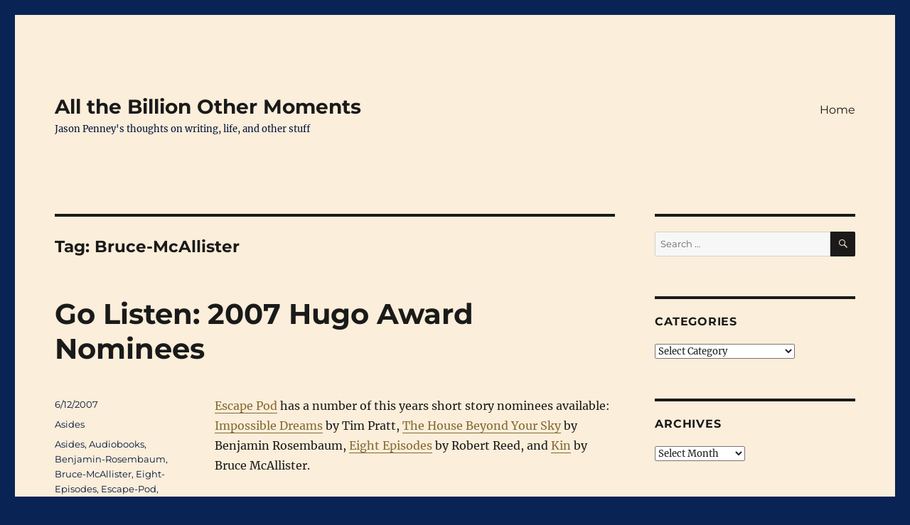

--- FILE ---
content_type: text/html; charset=UTF-8
request_url: http://jasonpenney.net/blog/tag/bruce-mcallister/
body_size: 11134
content:

<!DOCTYPE html>
<html lang="en-US" class="no-js">
<head>
	<meta charset="UTF-8">
	<meta name="viewport" content="width=device-width, initial-scale=1">
	<link rel="profile" href="https://gmpg.org/xfn/11">
		<script>(function(html){html.className = html.className.replace(/\bno-js\b/,'js')})(document.documentElement);</script>
<meta name='robots' content='index, follow, max-image-preview:large, max-snippet:-1, max-video-preview:-1' />

	<!-- This site is optimized with the Yoast SEO plugin v24.9 - https://yoast.com/wordpress/plugins/seo/ -->
	<title>Bruce-McAllister Archives - All the Billion Other Moments</title>
	<link rel="canonical" href="http://jasonpenney.net/blog/tag/bruce-mcallister/" />
	<script type="application/ld+json" class="yoast-schema-graph">{"@context":"https://schema.org","@graph":[{"@type":"CollectionPage","@id":"http://jasonpenney.net/blog/tag/bruce-mcallister/","url":"http://jasonpenney.net/blog/tag/bruce-mcallister/","name":"Bruce-McAllister Archives - All the Billion Other Moments","isPartOf":{"@id":"https://jasonpenney.net/#website"},"breadcrumb":{"@id":"http://jasonpenney.net/blog/tag/bruce-mcallister/#breadcrumb"},"inLanguage":"en-US"},{"@type":"BreadcrumbList","@id":"http://jasonpenney.net/blog/tag/bruce-mcallister/#breadcrumb","itemListElement":[{"@type":"ListItem","position":1,"name":"Home","item":"https://jasonpenney.net/"},{"@type":"ListItem","position":2,"name":"Bruce-McAllister"}]},{"@type":"WebSite","@id":"https://jasonpenney.net/#website","url":"https://jasonpenney.net/","name":"All the Billion Other Moments","description":"Jason Penney&#039;s thoughts on writing, life, and other stuff","publisher":{"@id":"https://jasonpenney.net/#/schema/person/93a7f607504c421a789a700bf8a0dcf7"},"potentialAction":[{"@type":"SearchAction","target":{"@type":"EntryPoint","urlTemplate":"https://jasonpenney.net/?s={search_term_string}"},"query-input":{"@type":"PropertyValueSpecification","valueRequired":true,"valueName":"search_term_string"}}],"inLanguage":"en-US"},{"@type":["Person","Organization"],"@id":"https://jasonpenney.net/#/schema/person/93a7f607504c421a789a700bf8a0dcf7","name":"Jason Penney","image":{"@type":"ImageObject","inLanguage":"en-US","@id":"https://jasonpenney.net/#/schema/person/image/","url":"https://secure.gravatar.com/avatar/97feade5f60a73d3c4127e8808e17d61ca0b5e1936c623df198f0b368185bb41?s=96&d=identicon&r=g","contentUrl":"https://secure.gravatar.com/avatar/97feade5f60a73d3c4127e8808e17d61ca0b5e1936c623df198f0b368185bb41?s=96&d=identicon&r=g","caption":"Jason Penney"},"logo":{"@id":"https://jasonpenney.net/#/schema/person/image/"},"sameAs":["http://jasonpenney.net/","https://x.com/jczorkmid"]}]}</script>
	<!-- / Yoast SEO plugin. -->


<link rel='dns-prefetch' href='//secure.gravatar.com' />
<link rel='dns-prefetch' href='//stats.wp.com' />
<link rel='dns-prefetch' href='//v0.wordpress.com' />
<link rel="alternate" type="application/rss+xml" title="All the Billion Other Moments &raquo; Feed" href="http://jasonpenney.net/feed/" />
<link rel="alternate" type="application/rss+xml" title="All the Billion Other Moments &raquo; Comments Feed" href="http://jasonpenney.net/comments/feed/" />
<link rel="alternate" type="application/rss+xml" title="All the Billion Other Moments &raquo; Bruce-McAllister Tag Feed" href="http://jasonpenney.net/blog/tag/bruce-mcallister/feed/" />
		<!-- This site uses the Google Analytics by MonsterInsights plugin v9.11.0 - Using Analytics tracking - https://www.monsterinsights.com/ -->
		<!-- Note: MonsterInsights is not currently configured on this site. The site owner needs to authenticate with Google Analytics in the MonsterInsights settings panel. -->
					<!-- No tracking code set -->
				<!-- / Google Analytics by MonsterInsights -->
		<style id='wp-img-auto-sizes-contain-inline-css'>
img:is([sizes=auto i],[sizes^="auto," i]){contain-intrinsic-size:3000px 1500px}
/*# sourceURL=wp-img-auto-sizes-contain-inline-css */
</style>
<link rel='stylesheet' id='twentysixteen-jetpack-css' href='http://jasonpenney.net/wp-content/plugins/jetpack/modules/theme-tools/compat/twentysixteen.css?ver=15.4' media='all' />
<style id='wp-emoji-styles-inline-css'>

	img.wp-smiley, img.emoji {
		display: inline !important;
		border: none !important;
		box-shadow: none !important;
		height: 1em !important;
		width: 1em !important;
		margin: 0 0.07em !important;
		vertical-align: -0.1em !important;
		background: none !important;
		padding: 0 !important;
	}
/*# sourceURL=wp-emoji-styles-inline-css */
</style>
<style id='wp-block-library-inline-css'>
:root{--wp-block-synced-color:#7a00df;--wp-block-synced-color--rgb:122,0,223;--wp-bound-block-color:var(--wp-block-synced-color);--wp-editor-canvas-background:#ddd;--wp-admin-theme-color:#007cba;--wp-admin-theme-color--rgb:0,124,186;--wp-admin-theme-color-darker-10:#006ba1;--wp-admin-theme-color-darker-10--rgb:0,107,160.5;--wp-admin-theme-color-darker-20:#005a87;--wp-admin-theme-color-darker-20--rgb:0,90,135;--wp-admin-border-width-focus:2px}@media (min-resolution:192dpi){:root{--wp-admin-border-width-focus:1.5px}}.wp-element-button{cursor:pointer}:root .has-very-light-gray-background-color{background-color:#eee}:root .has-very-dark-gray-background-color{background-color:#313131}:root .has-very-light-gray-color{color:#eee}:root .has-very-dark-gray-color{color:#313131}:root .has-vivid-green-cyan-to-vivid-cyan-blue-gradient-background{background:linear-gradient(135deg,#00d084,#0693e3)}:root .has-purple-crush-gradient-background{background:linear-gradient(135deg,#34e2e4,#4721fb 50%,#ab1dfe)}:root .has-hazy-dawn-gradient-background{background:linear-gradient(135deg,#faaca8,#dad0ec)}:root .has-subdued-olive-gradient-background{background:linear-gradient(135deg,#fafae1,#67a671)}:root .has-atomic-cream-gradient-background{background:linear-gradient(135deg,#fdd79a,#004a59)}:root .has-nightshade-gradient-background{background:linear-gradient(135deg,#330968,#31cdcf)}:root .has-midnight-gradient-background{background:linear-gradient(135deg,#020381,#2874fc)}:root{--wp--preset--font-size--normal:16px;--wp--preset--font-size--huge:42px}.has-regular-font-size{font-size:1em}.has-larger-font-size{font-size:2.625em}.has-normal-font-size{font-size:var(--wp--preset--font-size--normal)}.has-huge-font-size{font-size:var(--wp--preset--font-size--huge)}.has-text-align-center{text-align:center}.has-text-align-left{text-align:left}.has-text-align-right{text-align:right}.has-fit-text{white-space:nowrap!important}#end-resizable-editor-section{display:none}.aligncenter{clear:both}.items-justified-left{justify-content:flex-start}.items-justified-center{justify-content:center}.items-justified-right{justify-content:flex-end}.items-justified-space-between{justify-content:space-between}.screen-reader-text{border:0;clip-path:inset(50%);height:1px;margin:-1px;overflow:hidden;padding:0;position:absolute;width:1px;word-wrap:normal!important}.screen-reader-text:focus{background-color:#ddd;clip-path:none;color:#444;display:block;font-size:1em;height:auto;left:5px;line-height:normal;padding:15px 23px 14px;text-decoration:none;top:5px;width:auto;z-index:100000}html :where(.has-border-color){border-style:solid}html :where([style*=border-top-color]){border-top-style:solid}html :where([style*=border-right-color]){border-right-style:solid}html :where([style*=border-bottom-color]){border-bottom-style:solid}html :where([style*=border-left-color]){border-left-style:solid}html :where([style*=border-width]){border-style:solid}html :where([style*=border-top-width]){border-top-style:solid}html :where([style*=border-right-width]){border-right-style:solid}html :where([style*=border-bottom-width]){border-bottom-style:solid}html :where([style*=border-left-width]){border-left-style:solid}html :where(img[class*=wp-image-]){height:auto;max-width:100%}:where(figure){margin:0 0 1em}html :where(.is-position-sticky){--wp-admin--admin-bar--position-offset:var(--wp-admin--admin-bar--height,0px)}@media screen and (max-width:600px){html :where(.is-position-sticky){--wp-admin--admin-bar--position-offset:0px}}

/*# sourceURL=wp-block-library-inline-css */
</style><style id='global-styles-inline-css'>
:root{--wp--preset--aspect-ratio--square: 1;--wp--preset--aspect-ratio--4-3: 4/3;--wp--preset--aspect-ratio--3-4: 3/4;--wp--preset--aspect-ratio--3-2: 3/2;--wp--preset--aspect-ratio--2-3: 2/3;--wp--preset--aspect-ratio--16-9: 16/9;--wp--preset--aspect-ratio--9-16: 9/16;--wp--preset--color--black: #000000;--wp--preset--color--cyan-bluish-gray: #abb8c3;--wp--preset--color--white: #fff;--wp--preset--color--pale-pink: #f78da7;--wp--preset--color--vivid-red: #cf2e2e;--wp--preset--color--luminous-vivid-orange: #ff6900;--wp--preset--color--luminous-vivid-amber: #fcb900;--wp--preset--color--light-green-cyan: #7bdcb5;--wp--preset--color--vivid-green-cyan: #00d084;--wp--preset--color--pale-cyan-blue: #8ed1fc;--wp--preset--color--vivid-cyan-blue: #0693e3;--wp--preset--color--vivid-purple: #9b51e0;--wp--preset--color--dark-gray: #1a1a1a;--wp--preset--color--medium-gray: #686868;--wp--preset--color--light-gray: #e5e5e5;--wp--preset--color--blue-gray: #4d545c;--wp--preset--color--bright-blue: #007acc;--wp--preset--color--light-blue: #9adffd;--wp--preset--color--dark-brown: #402b30;--wp--preset--color--medium-brown: #774e24;--wp--preset--color--dark-red: #640c1f;--wp--preset--color--bright-red: #ff675f;--wp--preset--color--yellow: #ffef8e;--wp--preset--gradient--vivid-cyan-blue-to-vivid-purple: linear-gradient(135deg,rgb(6,147,227) 0%,rgb(155,81,224) 100%);--wp--preset--gradient--light-green-cyan-to-vivid-green-cyan: linear-gradient(135deg,rgb(122,220,180) 0%,rgb(0,208,130) 100%);--wp--preset--gradient--luminous-vivid-amber-to-luminous-vivid-orange: linear-gradient(135deg,rgb(252,185,0) 0%,rgb(255,105,0) 100%);--wp--preset--gradient--luminous-vivid-orange-to-vivid-red: linear-gradient(135deg,rgb(255,105,0) 0%,rgb(207,46,46) 100%);--wp--preset--gradient--very-light-gray-to-cyan-bluish-gray: linear-gradient(135deg,rgb(238,238,238) 0%,rgb(169,184,195) 100%);--wp--preset--gradient--cool-to-warm-spectrum: linear-gradient(135deg,rgb(74,234,220) 0%,rgb(151,120,209) 20%,rgb(207,42,186) 40%,rgb(238,44,130) 60%,rgb(251,105,98) 80%,rgb(254,248,76) 100%);--wp--preset--gradient--blush-light-purple: linear-gradient(135deg,rgb(255,206,236) 0%,rgb(152,150,240) 100%);--wp--preset--gradient--blush-bordeaux: linear-gradient(135deg,rgb(254,205,165) 0%,rgb(254,45,45) 50%,rgb(107,0,62) 100%);--wp--preset--gradient--luminous-dusk: linear-gradient(135deg,rgb(255,203,112) 0%,rgb(199,81,192) 50%,rgb(65,88,208) 100%);--wp--preset--gradient--pale-ocean: linear-gradient(135deg,rgb(255,245,203) 0%,rgb(182,227,212) 50%,rgb(51,167,181) 100%);--wp--preset--gradient--electric-grass: linear-gradient(135deg,rgb(202,248,128) 0%,rgb(113,206,126) 100%);--wp--preset--gradient--midnight: linear-gradient(135deg,rgb(2,3,129) 0%,rgb(40,116,252) 100%);--wp--preset--font-size--small: 13px;--wp--preset--font-size--medium: 20px;--wp--preset--font-size--large: 36px;--wp--preset--font-size--x-large: 42px;--wp--preset--spacing--20: 0.44rem;--wp--preset--spacing--30: 0.67rem;--wp--preset--spacing--40: 1rem;--wp--preset--spacing--50: 1.5rem;--wp--preset--spacing--60: 2.25rem;--wp--preset--spacing--70: 3.38rem;--wp--preset--spacing--80: 5.06rem;--wp--preset--shadow--natural: 6px 6px 9px rgba(0, 0, 0, 0.2);--wp--preset--shadow--deep: 12px 12px 50px rgba(0, 0, 0, 0.4);--wp--preset--shadow--sharp: 6px 6px 0px rgba(0, 0, 0, 0.2);--wp--preset--shadow--outlined: 6px 6px 0px -3px rgb(255, 255, 255), 6px 6px rgb(0, 0, 0);--wp--preset--shadow--crisp: 6px 6px 0px rgb(0, 0, 0);}:where(.is-layout-flex){gap: 0.5em;}:where(.is-layout-grid){gap: 0.5em;}body .is-layout-flex{display: flex;}.is-layout-flex{flex-wrap: wrap;align-items: center;}.is-layout-flex > :is(*, div){margin: 0;}body .is-layout-grid{display: grid;}.is-layout-grid > :is(*, div){margin: 0;}:where(.wp-block-columns.is-layout-flex){gap: 2em;}:where(.wp-block-columns.is-layout-grid){gap: 2em;}:where(.wp-block-post-template.is-layout-flex){gap: 1.25em;}:where(.wp-block-post-template.is-layout-grid){gap: 1.25em;}.has-black-color{color: var(--wp--preset--color--black) !important;}.has-cyan-bluish-gray-color{color: var(--wp--preset--color--cyan-bluish-gray) !important;}.has-white-color{color: var(--wp--preset--color--white) !important;}.has-pale-pink-color{color: var(--wp--preset--color--pale-pink) !important;}.has-vivid-red-color{color: var(--wp--preset--color--vivid-red) !important;}.has-luminous-vivid-orange-color{color: var(--wp--preset--color--luminous-vivid-orange) !important;}.has-luminous-vivid-amber-color{color: var(--wp--preset--color--luminous-vivid-amber) !important;}.has-light-green-cyan-color{color: var(--wp--preset--color--light-green-cyan) !important;}.has-vivid-green-cyan-color{color: var(--wp--preset--color--vivid-green-cyan) !important;}.has-pale-cyan-blue-color{color: var(--wp--preset--color--pale-cyan-blue) !important;}.has-vivid-cyan-blue-color{color: var(--wp--preset--color--vivid-cyan-blue) !important;}.has-vivid-purple-color{color: var(--wp--preset--color--vivid-purple) !important;}.has-black-background-color{background-color: var(--wp--preset--color--black) !important;}.has-cyan-bluish-gray-background-color{background-color: var(--wp--preset--color--cyan-bluish-gray) !important;}.has-white-background-color{background-color: var(--wp--preset--color--white) !important;}.has-pale-pink-background-color{background-color: var(--wp--preset--color--pale-pink) !important;}.has-vivid-red-background-color{background-color: var(--wp--preset--color--vivid-red) !important;}.has-luminous-vivid-orange-background-color{background-color: var(--wp--preset--color--luminous-vivid-orange) !important;}.has-luminous-vivid-amber-background-color{background-color: var(--wp--preset--color--luminous-vivid-amber) !important;}.has-light-green-cyan-background-color{background-color: var(--wp--preset--color--light-green-cyan) !important;}.has-vivid-green-cyan-background-color{background-color: var(--wp--preset--color--vivid-green-cyan) !important;}.has-pale-cyan-blue-background-color{background-color: var(--wp--preset--color--pale-cyan-blue) !important;}.has-vivid-cyan-blue-background-color{background-color: var(--wp--preset--color--vivid-cyan-blue) !important;}.has-vivid-purple-background-color{background-color: var(--wp--preset--color--vivid-purple) !important;}.has-black-border-color{border-color: var(--wp--preset--color--black) !important;}.has-cyan-bluish-gray-border-color{border-color: var(--wp--preset--color--cyan-bluish-gray) !important;}.has-white-border-color{border-color: var(--wp--preset--color--white) !important;}.has-pale-pink-border-color{border-color: var(--wp--preset--color--pale-pink) !important;}.has-vivid-red-border-color{border-color: var(--wp--preset--color--vivid-red) !important;}.has-luminous-vivid-orange-border-color{border-color: var(--wp--preset--color--luminous-vivid-orange) !important;}.has-luminous-vivid-amber-border-color{border-color: var(--wp--preset--color--luminous-vivid-amber) !important;}.has-light-green-cyan-border-color{border-color: var(--wp--preset--color--light-green-cyan) !important;}.has-vivid-green-cyan-border-color{border-color: var(--wp--preset--color--vivid-green-cyan) !important;}.has-pale-cyan-blue-border-color{border-color: var(--wp--preset--color--pale-cyan-blue) !important;}.has-vivid-cyan-blue-border-color{border-color: var(--wp--preset--color--vivid-cyan-blue) !important;}.has-vivid-purple-border-color{border-color: var(--wp--preset--color--vivid-purple) !important;}.has-vivid-cyan-blue-to-vivid-purple-gradient-background{background: var(--wp--preset--gradient--vivid-cyan-blue-to-vivid-purple) !important;}.has-light-green-cyan-to-vivid-green-cyan-gradient-background{background: var(--wp--preset--gradient--light-green-cyan-to-vivid-green-cyan) !important;}.has-luminous-vivid-amber-to-luminous-vivid-orange-gradient-background{background: var(--wp--preset--gradient--luminous-vivid-amber-to-luminous-vivid-orange) !important;}.has-luminous-vivid-orange-to-vivid-red-gradient-background{background: var(--wp--preset--gradient--luminous-vivid-orange-to-vivid-red) !important;}.has-very-light-gray-to-cyan-bluish-gray-gradient-background{background: var(--wp--preset--gradient--very-light-gray-to-cyan-bluish-gray) !important;}.has-cool-to-warm-spectrum-gradient-background{background: var(--wp--preset--gradient--cool-to-warm-spectrum) !important;}.has-blush-light-purple-gradient-background{background: var(--wp--preset--gradient--blush-light-purple) !important;}.has-blush-bordeaux-gradient-background{background: var(--wp--preset--gradient--blush-bordeaux) !important;}.has-luminous-dusk-gradient-background{background: var(--wp--preset--gradient--luminous-dusk) !important;}.has-pale-ocean-gradient-background{background: var(--wp--preset--gradient--pale-ocean) !important;}.has-electric-grass-gradient-background{background: var(--wp--preset--gradient--electric-grass) !important;}.has-midnight-gradient-background{background: var(--wp--preset--gradient--midnight) !important;}.has-small-font-size{font-size: var(--wp--preset--font-size--small) !important;}.has-medium-font-size{font-size: var(--wp--preset--font-size--medium) !important;}.has-large-font-size{font-size: var(--wp--preset--font-size--large) !important;}.has-x-large-font-size{font-size: var(--wp--preset--font-size--x-large) !important;}
/*# sourceURL=global-styles-inline-css */
</style>

<style id='classic-theme-styles-inline-css'>
/*! This file is auto-generated */
.wp-block-button__link{color:#fff;background-color:#32373c;border-radius:9999px;box-shadow:none;text-decoration:none;padding:calc(.667em + 2px) calc(1.333em + 2px);font-size:1.125em}.wp-block-file__button{background:#32373c;color:#fff;text-decoration:none}
/*# sourceURL=/wp-includes/css/classic-themes.min.css */
</style>
<link rel='stylesheet' id='twentysixteen-fonts-css' href='http://jasonpenney.net/wp-content/themes/twentysixteen/fonts/merriweather-plus-montserrat-plus-inconsolata.css?ver=20230328' media='all' />
<link rel='stylesheet' id='genericons-css' href='http://jasonpenney.net/wp-content/plugins/jetpack/_inc/genericons/genericons/genericons.css?ver=3.1' media='all' />
<link rel='stylesheet' id='twentysixteen-style-css' href='http://jasonpenney.net/wp-content/themes/twentysixteen/style.css?ver=20240716' media='all' />
<style id='twentysixteen-style-inline-css'>

		/* Custom Page Background Color */
		.site {
			background-color: #fbeeda;
		}

		mark,
		ins,
		button,
		button[disabled]:hover,
		button[disabled]:focus,
		input[type="button"],
		input[type="button"][disabled]:hover,
		input[type="button"][disabled]:focus,
		input[type="reset"],
		input[type="reset"][disabled]:hover,
		input[type="reset"][disabled]:focus,
		input[type="submit"],
		input[type="submit"][disabled]:hover,
		input[type="submit"][disabled]:focus,
		.menu-toggle.toggled-on,
		.menu-toggle.toggled-on:hover,
		.menu-toggle.toggled-on:focus,
		.pagination .prev,
		.pagination .next,
		.pagination .prev:hover,
		.pagination .prev:focus,
		.pagination .next:hover,
		.pagination .next:focus,
		.pagination .nav-links:before,
		.pagination .nav-links:after,
		.widget_calendar tbody a,
		.widget_calendar tbody a:hover,
		.widget_calendar tbody a:focus,
		.page-links a,
		.page-links a:hover,
		.page-links a:focus {
			color: #fbeeda;
		}

		@media screen and (min-width: 56.875em) {
			.main-navigation ul ul li {
				background-color: #fbeeda;
			}

			.main-navigation ul ul:after {
				border-top-color: #fbeeda;
				border-bottom-color: #fbeeda;
			}
		}
	

		/* Custom Link Color */
		.menu-toggle:hover,
		.menu-toggle:focus,
		a,
		.main-navigation a:hover,
		.main-navigation a:focus,
		.dropdown-toggle:hover,
		.dropdown-toggle:focus,
		.social-navigation a:hover:before,
		.social-navigation a:focus:before,
		.post-navigation a:hover .post-title,
		.post-navigation a:focus .post-title,
		.tagcloud a:hover,
		.tagcloud a:focus,
		.site-branding .site-title a:hover,
		.site-branding .site-title a:focus,
		.entry-title a:hover,
		.entry-title a:focus,
		.entry-footer a:hover,
		.entry-footer a:focus,
		.comment-metadata a:hover,
		.comment-metadata a:focus,
		.pingback .comment-edit-link:hover,
		.pingback .comment-edit-link:focus,
		.comment-reply-link,
		.comment-reply-link:hover,
		.comment-reply-link:focus,
		.required,
		.site-info a:hover,
		.site-info a:focus {
			color: #836930;
		}

		mark,
		ins,
		button:hover,
		button:focus,
		input[type="button"]:hover,
		input[type="button"]:focus,
		input[type="reset"]:hover,
		input[type="reset"]:focus,
		input[type="submit"]:hover,
		input[type="submit"]:focus,
		.pagination .prev:hover,
		.pagination .prev:focus,
		.pagination .next:hover,
		.pagination .next:focus,
		.widget_calendar tbody a,
		.page-links a:hover,
		.page-links a:focus {
			background-color: #836930;
		}

		input[type="date"]:focus,
		input[type="time"]:focus,
		input[type="datetime-local"]:focus,
		input[type="week"]:focus,
		input[type="month"]:focus,
		input[type="text"]:focus,
		input[type="email"]:focus,
		input[type="url"]:focus,
		input[type="password"]:focus,
		input[type="search"]:focus,
		input[type="tel"]:focus,
		input[type="number"]:focus,
		textarea:focus,
		.tagcloud a:hover,
		.tagcloud a:focus,
		.menu-toggle:hover,
		.menu-toggle:focus {
			border-color: #836930;
		}

		@media screen and (min-width: 56.875em) {
			.main-navigation li:hover > a,
			.main-navigation li.focus > a {
				color: #836930;
			}
		}
	

		/* Custom Secondary Text Color */

		/**
		 * IE8 and earlier will drop any block with CSS3 selectors.
		 * Do not combine these styles with the next block.
		 */
		body:not(.search-results) .entry-summary {
			color: #01133a;
		}

		blockquote,
		.post-password-form label,
		a:hover,
		a:focus,
		a:active,
		.post-navigation .meta-nav,
		.image-navigation,
		.comment-navigation,
		.widget_recent_entries .post-date,
		.widget_rss .rss-date,
		.widget_rss cite,
		.site-description,
		.author-bio,
		.entry-footer,
		.entry-footer a,
		.sticky-post,
		.taxonomy-description,
		.entry-caption,
		.comment-metadata,
		.pingback .edit-link,
		.comment-metadata a,
		.pingback .comment-edit-link,
		.comment-form label,
		.comment-notes,
		.comment-awaiting-moderation,
		.logged-in-as,
		.form-allowed-tags,
		.site-info,
		.site-info a,
		.wp-caption .wp-caption-text,
		.gallery-caption,
		.widecolumn label,
		.widecolumn .mu_register label {
			color: #01133a;
		}

		.widget_calendar tbody a:hover,
		.widget_calendar tbody a:focus {
			background-color: #01133a;
		}
	
/*# sourceURL=twentysixteen-style-inline-css */
</style>
<link rel='stylesheet' id='twentysixteen-block-style-css' href='http://jasonpenney.net/wp-content/themes/twentysixteen/css/blocks.css?ver=20240117' media='all' />
<script src="http://jasonpenney.net/wp-includes/js/jquery/jquery.min.js?ver=3.7.1" id="jquery-core-js"></script>
<script src="http://jasonpenney.net/wp-includes/js/jquery/jquery-migrate.min.js?ver=3.4.1" id="jquery-migrate-js"></script>
<script id="twentysixteen-script-js-extra">
var screenReaderText = {"expand":"expand child menu","collapse":"collapse child menu"};
//# sourceURL=twentysixteen-script-js-extra
</script>
<script src="http://jasonpenney.net/wp-content/themes/twentysixteen/js/functions.js?ver=20230629" id="twentysixteen-script-js" defer data-wp-strategy="defer"></script>
<link rel="https://api.w.org/" href="http://jasonpenney.net/wp-json/" /><link rel="alternate" title="JSON" type="application/json" href="http://jasonpenney.net/wp-json/wp/v2/tags/410" /><link rel="EditURI" type="application/rsd+xml" title="RSD" href="https://jasonpenney.net/xmlrpc.php?rsd" />
	<script type="text/javascript">
	/* <![CDATA[ */
		function archive_drop_go(box)
		{
			destination = box.options[box.selectedIndex].value;
			if (destination) location.href = destination;
		
		}
	/* ]]> */
	</script>
	
	<meta name="now-reading-version" content="6.7.0.0" />
	<meta http-equiv="X-XRDS-Location" content="http://jasonpenney.net/?xrds" />
<meta http-equiv="X-Yadis-Location" content="http://jasonpenney.net/?xrds" />
	<style>img#wpstats{display:none}</style>
		<style id="custom-background-css">
body.custom-background { background-color: #092355; }
</style>
	
<!-- Jetpack Open Graph Tags -->
<meta property="og:type" content="website" />
<meta property="og:title" content="Bruce-McAllister Archives - All the Billion Other Moments" />
<meta property="og:url" content="http://jasonpenney.net/blog/tag/bruce-mcallister/" />
<meta property="og:site_name" content="All the Billion Other Moments" />
<meta property="og:image" content="https://s0.wp.com/i/blank.jpg" />
<meta property="og:image:width" content="200" />
<meta property="og:image:height" content="200" />
<meta property="og:image:alt" content="" />
<meta property="og:locale" content="en_US" />

<!-- End Jetpack Open Graph Tags -->
</head>

<body class="archive tag tag-bruce-mcallister tag-410 custom-background wp-embed-responsive wp-theme-twentysixteen hfeed">
<div id="page" class="site">
	<div class="site-inner">
		<a class="skip-link screen-reader-text" href="#content">
			Skip to content		</a>

		<header id="masthead" class="site-header">
			<div class="site-header-main">
				<div class="site-branding">
					
											<p class="site-title"><a href="http://jasonpenney.net/" rel="home">All the Billion Other Moments</a></p>
												<p class="site-description">Jason Penney&#039;s thoughts on writing, life, and other stuff</p>
									</div><!-- .site-branding -->

									<button id="menu-toggle" class="menu-toggle">Menu</button>

					<div id="site-header-menu" class="site-header-menu">
													<nav id="site-navigation" class="main-navigation" aria-label="Primary Menu">
								<div class="menu-top-menu-container"><ul id="menu-top-menu" class="primary-menu"><li id="menu-item-8205" class="menu-item menu-item-type-custom menu-item-object-custom menu-item-home menu-item-8205"><a href="https://jasonpenney.net">Home</a></li>
</ul></div>							</nav><!-- .main-navigation -->
						
											</div><!-- .site-header-menu -->
							</div><!-- .site-header-main -->

					</header><!-- .site-header -->

		<div id="content" class="site-content">

	<div id="primary" class="content-area">
		<main id="main" class="site-main">

		
			<header class="page-header">
				<h1 class="page-title">Tag: <span>Bruce-McAllister</span></h1>			</header><!-- .page-header -->

			
<article id="post-309" class="post-309 post type-post status-publish format-standard hentry category-asides tag-asides tag-audiobooks tag-benjamin-rosembaum tag-bruce-mcallister tag-eight-episodes tag-escape-pod tag-hugo-award tag-impossible-dreams tag-kin tag-podcasts tag-robert-reed tag-the-house-beyond-your-sky tag-tim-pratt">
	<header class="entry-header">
		
		<h2 class="entry-title"><a href="http://jasonpenney.net/blog/2007/06/12/go-listen-2007-hugo-award-nominees/" rel="bookmark">Go Listen: 2007 Hugo Award Nominees</a></h2>	</header><!-- .entry-header -->

	
	
	<div class="entry-content">
		<a href="http://escapepod.org/">Escape Pod</a> has a number of this years short story nominees available: <a href="http://escapepod.org/2007/05/10/ep105-impossible-dreams/" title="EP105: Impossible Dreams">Impossible Dreams</a> by Tim Pratt, <a href="http://escapepod.org/2007/05/17/ep106-the-house-beyond-your-sky/" title="EP106: The House Beyond Your Sky">The House Beyond Your Sky</a> by Benjamin Rosembaum, <a href="http://escapepod.org/2007/05/24/ep107-eight-episodes/" title="EP107: Eight Episodes">Eight Episodes</a> by Robert Reed, and <a href="http://escapepod.org/2007/05/31/ep108-kin/" title="EP108: Kin">Kin</a> by Bruce McAllister.	</div><!-- .entry-content -->

	<footer class="entry-footer">
		<span class="byline"><span class="author vcard"><img alt='' src='https://secure.gravatar.com/avatar/97feade5f60a73d3c4127e8808e17d61ca0b5e1936c623df198f0b368185bb41?s=49&#038;d=identicon&#038;r=g' srcset='https://secure.gravatar.com/avatar/97feade5f60a73d3c4127e8808e17d61ca0b5e1936c623df198f0b368185bb41?s=98&#038;d=identicon&#038;r=g 2x' class='avatar avatar-49 photo' height='49' width='49' decoding='async'/><span class="screen-reader-text">Author </span> <a class="url fn n" href="http://jasonpenney.net/blog/author/jay/">Jason Penney</a></span></span><span class="posted-on"><span class="screen-reader-text">Posted on </span><a href="http://jasonpenney.net/blog/2007/06/12/go-listen-2007-hugo-award-nominees/" rel="bookmark"><time class="entry-date published" datetime="2007-06-12T20:17:30-04:00">6/12/2007</time><time class="updated" datetime="2007-06-12T20:18:54-04:00">6/12/2007</time></a></span><span class="cat-links"><span class="screen-reader-text">Categories </span><a href="http://jasonpenney.net/blog/category/asides/" rel="category tag">Asides</a></span><span class="tags-links"><span class="screen-reader-text">Tags </span><a href="http://jasonpenney.net/blog/tag/asides/" rel="tag">Asides</a>, <a href="http://jasonpenney.net/blog/tag/audiobooks/" rel="tag">Audiobooks</a>, <a href="http://jasonpenney.net/blog/tag/benjamin-rosembaum/" rel="tag">Benjamin-Rosembaum</a>, <a href="http://jasonpenney.net/blog/tag/bruce-mcallister/" rel="tag">Bruce-McAllister</a>, <a href="http://jasonpenney.net/blog/tag/eight-episodes/" rel="tag">Eight-Episodes</a>, <a href="http://jasonpenney.net/blog/tag/escape-pod/" rel="tag">Escape-Pod</a>, <a href="http://jasonpenney.net/blog/tag/hugo-award/" rel="tag">Hugo-Award</a>, <a href="http://jasonpenney.net/blog/tag/impossible-dreams/" rel="tag">Impossible-Dreams</a>, <a href="http://jasonpenney.net/blog/tag/kin/" rel="tag">Kin</a>, <a href="http://jasonpenney.net/blog/tag/podcasts/" rel="tag">Podcasts</a>, <a href="http://jasonpenney.net/blog/tag/robert-reed/" rel="tag">Robert-Reed</a>, <a href="http://jasonpenney.net/blog/tag/the-house-beyond-your-sky/" rel="tag">The-House-Beyond-Your-Sky</a>, <a href="http://jasonpenney.net/blog/tag/tim-pratt/" rel="tag">Tim-Pratt</a></span>			</footer><!-- .entry-footer -->
</article><!-- #post-309 -->

		</main><!-- .site-main -->
	</div><!-- .content-area -->


	<aside id="secondary" class="sidebar widget-area">
		<section id="search-2" class="widget widget_search">
<form role="search" method="get" class="search-form" action="http://jasonpenney.net/">
	<label>
		<span class="screen-reader-text">
			Search for:		</span>
		<input type="search" class="search-field" placeholder="Search &hellip;" value="" name="s" />
	</label>
	<button type="submit" class="search-submit"><span class="screen-reader-text">
		Search	</span></button>
</form>
</section><section id="categories-207838771" class="widget widget_categories"><h2 class="widget-title">Categories</h2><form action="http://jasonpenney.net" method="get"><label class="screen-reader-text" for="cat">Categories</label><select  name='cat' id='cat' class='postform'>
	<option value='-1'>Select Category</option>
	<option class="level-0" value="19">Asides</option>
	<option class="level-0" value="1">General</option>
	<option class="level-0" value="7">Input</option>
	<option class="level-1" value="8">&nbsp;&nbsp;&nbsp;In Process</option>
	<option class="level-1" value="9">&nbsp;&nbsp;&nbsp;Reviews</option>
	<option class="level-0" value="25">Links</option>
	<option class="level-0" value="15">Output</option>
	<option class="level-1" value="2">&nbsp;&nbsp;&nbsp;Writing</option>
	<option class="level-2" value="17">&nbsp;&nbsp;&nbsp;&nbsp;&nbsp;&nbsp;Novel</option>
	<option class="level-3" value="18">&nbsp;&nbsp;&nbsp;&nbsp;&nbsp;&nbsp;&nbsp;&nbsp;&nbsp;Miracles</option>
	<option class="level-3" value="545">&nbsp;&nbsp;&nbsp;&nbsp;&nbsp;&nbsp;&nbsp;&nbsp;&nbsp;NaNoWriMo 2007</option>
	<option class="level-3" value="3">&nbsp;&nbsp;&nbsp;&nbsp;&nbsp;&nbsp;&nbsp;&nbsp;&nbsp;Untitled (1st)</option>
	<option class="level-3" value="14">&nbsp;&nbsp;&nbsp;&nbsp;&nbsp;&nbsp;&nbsp;&nbsp;&nbsp;Untitled Comic Fantasy</option>
	<option class="level-2" value="6765">&nbsp;&nbsp;&nbsp;&nbsp;&nbsp;&nbsp;Short Fiction</option>
	<option class="level-0" value="16">People</option>
	<option class="level-1" value="4">&nbsp;&nbsp;&nbsp;Family</option>
	<option class="level-2" value="6">&nbsp;&nbsp;&nbsp;&nbsp;&nbsp;&nbsp;Offspring</option>
	<option class="level-2" value="5">&nbsp;&nbsp;&nbsp;&nbsp;&nbsp;&nbsp;Wife</option>
	<option class="level-1" value="12">&nbsp;&nbsp;&nbsp;Friends</option>
	<option class="level-0" value="10">Quizzes</option>
	<option class="level-0" value="13">Rants</option>
	<option class="level-0" value="11">Site Related</option>
	<option class="level-0" value="332">technology</option>
</select>
</form><script>
( ( dropdownId ) => {
	const dropdown = document.getElementById( dropdownId );
	function onSelectChange() {
		setTimeout( () => {
			if ( 'escape' === dropdown.dataset.lastkey ) {
				return;
			}
			if ( dropdown.value && parseInt( dropdown.value ) > 0 && dropdown instanceof HTMLSelectElement ) {
				dropdown.parentElement.submit();
			}
		}, 250 );
	}
	function onKeyUp( event ) {
		if ( 'Escape' === event.key ) {
			dropdown.dataset.lastkey = 'escape';
		} else {
			delete dropdown.dataset.lastkey;
		}
	}
	function onClick() {
		delete dropdown.dataset.lastkey;
	}
	dropdown.addEventListener( 'keyup', onKeyUp );
	dropdown.addEventListener( 'click', onClick );
	dropdown.addEventListener( 'change', onSelectChange );
})( "cat" );

//# sourceURL=WP_Widget_Categories%3A%3Awidget
</script>
</section><section id="archives-2" class="widget widget_archive"><h2 class="widget-title">Archives</h2>		<label class="screen-reader-text" for="archives-dropdown-2">Archives</label>
		<select id="archives-dropdown-2" name="archive-dropdown">
			
			<option value="">Select Month</option>
				<option value='http://jasonpenney.net/blog/2013/10/'> October 2013 </option>
	<option value='http://jasonpenney.net/blog/2011/09/'> September 2011 </option>
	<option value='http://jasonpenney.net/blog/2011/01/'> January 2011 </option>
	<option value='http://jasonpenney.net/blog/2010/11/'> November 2010 </option>
	<option value='http://jasonpenney.net/blog/2010/10/'> October 2010 </option>
	<option value='http://jasonpenney.net/blog/2010/09/'> September 2010 </option>
	<option value='http://jasonpenney.net/blog/2010/06/'> June 2010 </option>
	<option value='http://jasonpenney.net/blog/2010/01/'> January 2010 </option>
	<option value='http://jasonpenney.net/blog/2009/12/'> December 2009 </option>
	<option value='http://jasonpenney.net/blog/2009/10/'> October 2009 </option>
	<option value='http://jasonpenney.net/blog/2009/09/'> September 2009 </option>
	<option value='http://jasonpenney.net/blog/2009/08/'> August 2009 </option>
	<option value='http://jasonpenney.net/blog/2009/07/'> July 2009 </option>
	<option value='http://jasonpenney.net/blog/2009/06/'> June 2009 </option>
	<option value='http://jasonpenney.net/blog/2009/05/'> May 2009 </option>
	<option value='http://jasonpenney.net/blog/2009/04/'> April 2009 </option>
	<option value='http://jasonpenney.net/blog/2009/03/'> March 2009 </option>
	<option value='http://jasonpenney.net/blog/2009/02/'> February 2009 </option>
	<option value='http://jasonpenney.net/blog/2009/01/'> January 2009 </option>
	<option value='http://jasonpenney.net/blog/2008/12/'> December 2008 </option>
	<option value='http://jasonpenney.net/blog/2008/11/'> November 2008 </option>
	<option value='http://jasonpenney.net/blog/2008/10/'> October 2008 </option>
	<option value='http://jasonpenney.net/blog/2008/09/'> September 2008 </option>
	<option value='http://jasonpenney.net/blog/2008/08/'> August 2008 </option>
	<option value='http://jasonpenney.net/blog/2008/07/'> July 2008 </option>
	<option value='http://jasonpenney.net/blog/2008/06/'> June 2008 </option>
	<option value='http://jasonpenney.net/blog/2008/05/'> May 2008 </option>
	<option value='http://jasonpenney.net/blog/2008/04/'> April 2008 </option>
	<option value='http://jasonpenney.net/blog/2008/03/'> March 2008 </option>
	<option value='http://jasonpenney.net/blog/2008/02/'> February 2008 </option>
	<option value='http://jasonpenney.net/blog/2008/01/'> January 2008 </option>
	<option value='http://jasonpenney.net/blog/2007/12/'> December 2007 </option>
	<option value='http://jasonpenney.net/blog/2007/11/'> November 2007 </option>
	<option value='http://jasonpenney.net/blog/2007/10/'> October 2007 </option>
	<option value='http://jasonpenney.net/blog/2007/09/'> September 2007 </option>
	<option value='http://jasonpenney.net/blog/2007/08/'> August 2007 </option>
	<option value='http://jasonpenney.net/blog/2007/07/'> July 2007 </option>
	<option value='http://jasonpenney.net/blog/2007/06/'> June 2007 </option>
	<option value='http://jasonpenney.net/blog/2007/05/'> May 2007 </option>
	<option value='http://jasonpenney.net/blog/2007/04/'> April 2007 </option>
	<option value='http://jasonpenney.net/blog/2007/03/'> March 2007 </option>
	<option value='http://jasonpenney.net/blog/2007/02/'> February 2007 </option>
	<option value='http://jasonpenney.net/blog/2007/01/'> January 2007 </option>
	<option value='http://jasonpenney.net/blog/2006/12/'> December 2006 </option>
	<option value='http://jasonpenney.net/blog/2006/11/'> November 2006 </option>
	<option value='http://jasonpenney.net/blog/2006/10/'> October 2006 </option>
	<option value='http://jasonpenney.net/blog/2006/09/'> September 2006 </option>
	<option value='http://jasonpenney.net/blog/2006/08/'> August 2006 </option>
	<option value='http://jasonpenney.net/blog/2006/07/'> July 2006 </option>
	<option value='http://jasonpenney.net/blog/2006/06/'> June 2006 </option>
	<option value='http://jasonpenney.net/blog/2006/05/'> May 2006 </option>
	<option value='http://jasonpenney.net/blog/2006/04/'> April 2006 </option>
	<option value='http://jasonpenney.net/blog/2006/03/'> March 2006 </option>
	<option value='http://jasonpenney.net/blog/2006/02/'> February 2006 </option>
	<option value='http://jasonpenney.net/blog/2006/01/'> January 2006 </option>
	<option value='http://jasonpenney.net/blog/2005/12/'> December 2005 </option>
	<option value='http://jasonpenney.net/blog/2005/11/'> November 2005 </option>
	<option value='http://jasonpenney.net/blog/2005/10/'> October 2005 </option>
	<option value='http://jasonpenney.net/blog/2005/09/'> September 2005 </option>
	<option value='http://jasonpenney.net/blog/2005/08/'> August 2005 </option>
	<option value='http://jasonpenney.net/blog/2005/07/'> July 2005 </option>
	<option value='http://jasonpenney.net/blog/2005/06/'> June 2005 </option>
	<option value='http://jasonpenney.net/blog/2005/05/'> May 2005 </option>
	<option value='http://jasonpenney.net/blog/2005/04/'> April 2005 </option>
	<option value='http://jasonpenney.net/blog/2005/03/'> March 2005 </option>
	<option value='http://jasonpenney.net/blog/2005/02/'> February 2005 </option>
	<option value='http://jasonpenney.net/blog/2005/01/'> January 2005 </option>
	<option value='http://jasonpenney.net/blog/2004/12/'> December 2004 </option>
	<option value='http://jasonpenney.net/blog/2004/11/'> November 2004 </option>
	<option value='http://jasonpenney.net/blog/2004/10/'> October 2004 </option>
	<option value='http://jasonpenney.net/blog/2004/09/'> September 2004 </option>
	<option value='http://jasonpenney.net/blog/2004/08/'> August 2004 </option>
	<option value='http://jasonpenney.net/blog/2004/07/'> July 2004 </option>
	<option value='http://jasonpenney.net/blog/2004/06/'> June 2004 </option>

		</select>

			<script>
( ( dropdownId ) => {
	const dropdown = document.getElementById( dropdownId );
	function onSelectChange() {
		setTimeout( () => {
			if ( 'escape' === dropdown.dataset.lastkey ) {
				return;
			}
			if ( dropdown.value ) {
				document.location.href = dropdown.value;
			}
		}, 250 );
	}
	function onKeyUp( event ) {
		if ( 'Escape' === event.key ) {
			dropdown.dataset.lastkey = 'escape';
		} else {
			delete dropdown.dataset.lastkey;
		}
	}
	function onClick() {
		delete dropdown.dataset.lastkey;
	}
	dropdown.addEventListener( 'keyup', onKeyUp );
	dropdown.addEventListener( 'click', onClick );
	dropdown.addEventListener( 'change', onSelectChange );
})( "archives-dropdown-2" );

//# sourceURL=WP_Widget_Archives%3A%3Awidget
</script>
</section>	</aside><!-- .sidebar .widget-area -->

		</div><!-- .site-content -->

		<footer id="colophon" class="site-footer">
							<nav class="main-navigation" aria-label="Footer Primary Menu">
					<div class="menu-top-menu-container"><ul id="menu-top-menu-1" class="primary-menu"><li class="menu-item menu-item-type-custom menu-item-object-custom menu-item-home menu-item-8205"><a href="https://jasonpenney.net">Home</a></li>
</ul></div>				</nav><!-- .main-navigation -->
			
			
			<div class="site-info">
								<span class="site-title"><a href="http://jasonpenney.net/" rel="home">All the Billion Other Moments</a></span>
								<a href="https://wordpress.org/" class="imprint">
					Proudly powered by WordPress				</a>
			</div><!-- .site-info -->
		</footer><!-- .site-footer -->
	</div><!-- .site-inner -->
</div><!-- .site -->

<script type="speculationrules">
{"prefetch":[{"source":"document","where":{"and":[{"href_matches":"/*"},{"not":{"href_matches":["/wp-*.php","/wp-admin/*","/wp-content/uploads/*","/wp-content/*","/wp-content/plugins/*","/wp-content/themes/twentysixteen/*","/*\\?(.+)"]}},{"not":{"selector_matches":"a[rel~=\"nofollow\"]"}},{"not":{"selector_matches":".no-prefetch, .no-prefetch a"}}]},"eagerness":"conservative"}]}
</script>

<!-- Google analytics JS disabled plugin -->
<noscript>
<img src="http://www.google-analytics.com/__utm.gif?utmwv=1&amp;utmn=8007072383&amp;utmsr=-&amp;utmsc=-&amp;utmul=-&amp;utmje=0&amp;utmfl=-&amp;utmdt=-&amp;utmhn=http://jasonpenney.net&amp;utmr=&amp;utmp=/noscript&amp;utmac=UA-489646-3&amp;utmcc=__utma%3D23817804.1348525554.1769911802.1769911802.1769911802.2%3B%2B__utmb%3D23817804%3B%2B__utmc%3D23817804%3B%2B__utmz%3D23817804.1769911802.2.2.utmccn%3D(direct)%7Cutmcsr%3D(direct)%7Cutmcmd%3D(none)%3B%2B__utmv%3D23817804.-%3B" style="display: none;" />
</noscript>
	<div style="display:none">
			<div class="grofile-hash-map-9d5d6abc8894300f88f82b2df42a5faf">
		</div>
		</div>
		<script src="https://secure.gravatar.com/js/gprofiles.js?ver=202605" id="grofiles-cards-js"></script>
<script id="wpgroho-js-extra">
var WPGroHo = {"my_hash":""};
//# sourceURL=wpgroho-js-extra
</script>
<script src="http://jasonpenney.net/wp-content/plugins/jetpack/modules/wpgroho.js?ver=15.4" id="wpgroho-js"></script>
<script id="jetpack-stats-js-before">
_stq = window._stq || [];
_stq.push([ "view", {"v":"ext","blog":"24712950","post":"0","tz":"-5","srv":"jasonpenney.net","arch_tag":"bruce-mcallister","arch_results":"1","j":"1:15.4"} ]);
_stq.push([ "clickTrackerInit", "24712950", "0" ]);
//# sourceURL=jetpack-stats-js-before
</script>
<script src="https://stats.wp.com/e-202605.js" id="jetpack-stats-js" defer data-wp-strategy="defer"></script>
<script id="wp-emoji-settings" type="application/json">
{"baseUrl":"https://s.w.org/images/core/emoji/17.0.2/72x72/","ext":".png","svgUrl":"https://s.w.org/images/core/emoji/17.0.2/svg/","svgExt":".svg","source":{"concatemoji":"http://jasonpenney.net/wp-includes/js/wp-emoji-release.min.js?ver=04ae11221029fdb1556d757b73065a5d"}}
</script>
<script type="module">
/*! This file is auto-generated */
const a=JSON.parse(document.getElementById("wp-emoji-settings").textContent),o=(window._wpemojiSettings=a,"wpEmojiSettingsSupports"),s=["flag","emoji"];function i(e){try{var t={supportTests:e,timestamp:(new Date).valueOf()};sessionStorage.setItem(o,JSON.stringify(t))}catch(e){}}function c(e,t,n){e.clearRect(0,0,e.canvas.width,e.canvas.height),e.fillText(t,0,0);t=new Uint32Array(e.getImageData(0,0,e.canvas.width,e.canvas.height).data);e.clearRect(0,0,e.canvas.width,e.canvas.height),e.fillText(n,0,0);const a=new Uint32Array(e.getImageData(0,0,e.canvas.width,e.canvas.height).data);return t.every((e,t)=>e===a[t])}function p(e,t){e.clearRect(0,0,e.canvas.width,e.canvas.height),e.fillText(t,0,0);var n=e.getImageData(16,16,1,1);for(let e=0;e<n.data.length;e++)if(0!==n.data[e])return!1;return!0}function u(e,t,n,a){switch(t){case"flag":return n(e,"\ud83c\udff3\ufe0f\u200d\u26a7\ufe0f","\ud83c\udff3\ufe0f\u200b\u26a7\ufe0f")?!1:!n(e,"\ud83c\udde8\ud83c\uddf6","\ud83c\udde8\u200b\ud83c\uddf6")&&!n(e,"\ud83c\udff4\udb40\udc67\udb40\udc62\udb40\udc65\udb40\udc6e\udb40\udc67\udb40\udc7f","\ud83c\udff4\u200b\udb40\udc67\u200b\udb40\udc62\u200b\udb40\udc65\u200b\udb40\udc6e\u200b\udb40\udc67\u200b\udb40\udc7f");case"emoji":return!a(e,"\ud83e\u1fac8")}return!1}function f(e,t,n,a){let r;const o=(r="undefined"!=typeof WorkerGlobalScope&&self instanceof WorkerGlobalScope?new OffscreenCanvas(300,150):document.createElement("canvas")).getContext("2d",{willReadFrequently:!0}),s=(o.textBaseline="top",o.font="600 32px Arial",{});return e.forEach(e=>{s[e]=t(o,e,n,a)}),s}function r(e){var t=document.createElement("script");t.src=e,t.defer=!0,document.head.appendChild(t)}a.supports={everything:!0,everythingExceptFlag:!0},new Promise(t=>{let n=function(){try{var e=JSON.parse(sessionStorage.getItem(o));if("object"==typeof e&&"number"==typeof e.timestamp&&(new Date).valueOf()<e.timestamp+604800&&"object"==typeof e.supportTests)return e.supportTests}catch(e){}return null}();if(!n){if("undefined"!=typeof Worker&&"undefined"!=typeof OffscreenCanvas&&"undefined"!=typeof URL&&URL.createObjectURL&&"undefined"!=typeof Blob)try{var e="postMessage("+f.toString()+"("+[JSON.stringify(s),u.toString(),c.toString(),p.toString()].join(",")+"));",a=new Blob([e],{type:"text/javascript"});const r=new Worker(URL.createObjectURL(a),{name:"wpTestEmojiSupports"});return void(r.onmessage=e=>{i(n=e.data),r.terminate(),t(n)})}catch(e){}i(n=f(s,u,c,p))}t(n)}).then(e=>{for(const n in e)a.supports[n]=e[n],a.supports.everything=a.supports.everything&&a.supports[n],"flag"!==n&&(a.supports.everythingExceptFlag=a.supports.everythingExceptFlag&&a.supports[n]);var t;a.supports.everythingExceptFlag=a.supports.everythingExceptFlag&&!a.supports.flag,a.supports.everything||((t=a.source||{}).concatemoji?r(t.concatemoji):t.wpemoji&&t.twemoji&&(r(t.twemoji),r(t.wpemoji)))});
//# sourceURL=http://jasonpenney.net/wp-includes/js/wp-emoji-loader.min.js
</script>
</body>
</html>
